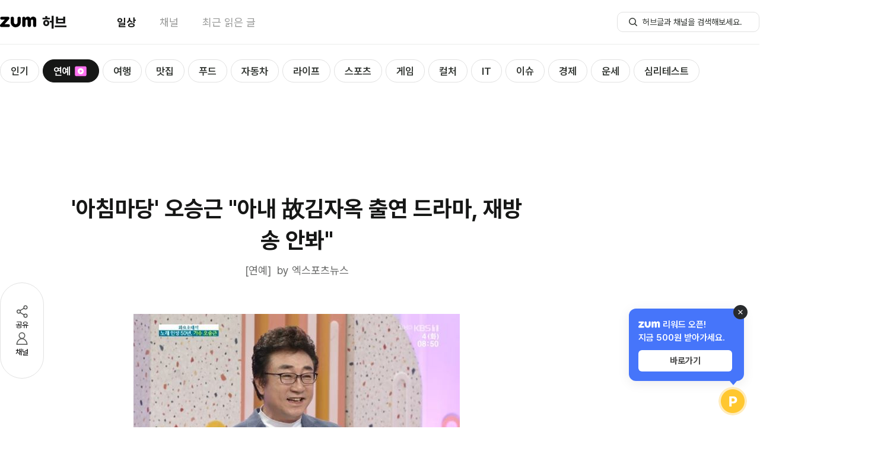

--- FILE ---
content_type: text/html; charset=utf-8
request_url: https://www.google.com/recaptcha/api2/aframe
body_size: 267
content:
<!DOCTYPE HTML><html><head><meta http-equiv="content-type" content="text/html; charset=UTF-8"></head><body><script nonce="5FjA7qt9jTWOrn8wN5XVsA">/** Anti-fraud and anti-abuse applications only. See google.com/recaptcha */ try{var clients={'sodar':'https://pagead2.googlesyndication.com/pagead/sodar?'};window.addEventListener("message",function(a){try{if(a.source===window.parent){var b=JSON.parse(a.data);var c=clients[b['id']];if(c){var d=document.createElement('img');d.src=c+b['params']+'&rc='+(localStorage.getItem("rc::a")?sessionStorage.getItem("rc::b"):"");window.document.body.appendChild(d);sessionStorage.setItem("rc::e",parseInt(sessionStorage.getItem("rc::e")||0)+1);localStorage.setItem("rc::h",'1768711206812');}}}catch(b){}});window.parent.postMessage("_grecaptcha_ready", "*");}catch(b){}</script></body></html>

--- FILE ---
content_type: text/plain;charset=UTF-8
request_url: https://hub.zum.com/api/provision/contents?medias=xportsnews
body_size: 5343
content:
{"contents":[{"idx":121000,"mediaName":"엑스포츠뉴스","title":"홍상수, '혼외자 아들' 탄생 전에도 후에도 베를린行…♥김민희는 또 '제작실장'","subTitle":"홍상수 감독의 신작이 제76회 베를린국제영화제 파노라마 부문에 초청됐다. 혼외자 출산 전후에도 베를린행을 이어온 가운데, 김민희는 이번 작품에서도 제작실장으로 참여했다.","summaryContent":"홍상수 김민희 홍상수 감독이 김민희가 제작실장으로 참여한 34번째 장편 영화 '그녀가 돌아온 날'로 제76회 베를린국제영화제 파노라마 부문에 공식 초청을 받아 주목받고 있다. 14","originUrl":"https://www.xportsnews.com/article/2101159","thumbUrl":"https://static.hubzum.zumst.com/hubzum/2026/01/16/09/53b70620c6f74e12a687997712a17855.jpg","hasMovie":false,"card":false,"associatedLinkExpose":false,"state":"ACTIVE","pcUrl":"https://hub.zum.com/xportsnews/121000","mobileUrl":"https://m.hub.zum.com/xportsnews/121000","createdAt":"2026-01-16 08:00:10","updatedAt":"2026-01-16 09:22:01","mainCategoryKey":"ENTERTAINMENT"},{"idx":120981,"mediaName":"엑스포츠뉴스","title":"손종원 식당은 미어터지는데…'흑백2 우승' 최강록, 예약 대란 없다 '식당 無'","subTitle":"넷플릭스 ‘흑백요리사2’ 우승자 최강록은 현재 운영 중인 식당이 없어 예약 대란이 없는 반면, 손종원 셰프의 레스토랑은 유명인 방문으로 문전성시를 이루고 있다.","summaryContent":"'흑백요리사2' 최강록과 손종원이 의도치 않게 대비되는 행보를 보이고 있다. 13일 넷플릭스 서바이벌 '흑백요리사' 시즌2가 뜨거운 화제 속 막을 내렸다. 이번 시즌2 결승전은 흑","originUrl":"https://www.xportsnews.com/article/2100597","thumbUrl":"https://static.hubzum.zumst.com/hubzum/2026/01/15/09/6183c002e7744269a3b3ebfb36c6e98d.jpg","hasMovie":false,"card":false,"associatedLinkExpose":false,"state":"ACTIVE","pcUrl":"https://hub.zum.com/xportsnews/120981","mobileUrl":"https://m.hub.zum.com/xportsnews/120981","createdAt":"2026-01-15 00:00:00","updatedAt":"2026-01-15 09:14:21","mainCategoryKey":"ENTERTAINMENT"},{"idx":120729,"mediaName":"엑스포츠뉴스","title":"갑질 사태·면치기 폭로 속…대상 유재석 \"누군가의 귀한 아들·딸\" 고개까지 숙였다, 발언 눈길","subTitle":"각종 논란이 이어지는 연예계 분위기 속에서, 유재석의 통산 21번째 대상 수상 소감이 다시 한 번 주목받고 있다.","summaryContent":"MBC '2025 MBC 방송연예대상', 엑스포츠뉴스 고아라 기자, 유재석. 연예계 ‘갑질’ 논란이 재점화된 가운데, 유재석이 ‘대상’ 수상 소감에서 스태프 및 제작진에게 감사를 ","originUrl":"https://www.xportsnews.com/article/2094628","thumbUrl":"https://static.hubzum.zumst.com/hubzum/2025/12/30/09/13cc3a003f7244ee8f72af633689bd84.jpg","hasMovie":false,"card":false,"associatedLinkExpose":false,"state":"ACTIVE","pcUrl":"https://hub.zum.com/xportsnews/120729","mobileUrl":"https://m.hub.zum.com/xportsnews/120729","createdAt":"2025-12-30 09:03:07","updatedAt":"2025-12-30 09:36:44","mainCategoryKey":"ENTERTAINMENT"},{"idx":120726,"mediaName":"엑스포츠뉴스","title":"'출산' 황하나, 400만원 패딩 입고 구속→'전 남친' 박유천 근황 보니 '급노화'","subTitle":"출산 후 해외 도피 끝에 자진 귀국한 황하나가 마약 혐의로 다시 구속됐다. 법정에서 착용한 400만원대 명품 패딩까지 화제가 된 가운데, 전 연인 박유천의 최근 근황에도 관심이 쏠리고 있다.","summaryContent":"황하나, 박유천 과거 연인 사이였던 가수 박유천과 인플루언서 황하나의 근황이 주목받고 있다. 26일 수원지방법원 안양지원 서효진 영장전담 부장판사는 마약류 관리에 관한 법률 위반 ","originUrl":"https://www.xportsnews.com/article/2094594","thumbUrl":"https://static.hubzum.zumst.com/hubzum/2025/12/30/17/42f6d0cfb5104db8adf6a20c6e512690.jpg","hasMovie":false,"card":false,"associatedLinkExpose":false,"state":"ACTIVE","pcUrl":"https://hub.zum.com/xportsnews/120726","mobileUrl":"https://m.hub.zum.com/xportsnews/120726","createdAt":"2025-12-30 07:15:01","updatedAt":"2025-12-30 17:09:53","mainCategoryKey":"ENTERTAINMENT"},{"idx":120587,"mediaName":"엑스포츠뉴스","title":"\"의사 아닌 듯\"→\"알려지면 같이 죽어\"…박나래, 불법 알았나? 공범 가능성 보니","subTitle":"박나래가 ‘주사 이모’ 논란에 이어 전 매니저의 대리처방 폭로까지 이어지며 공범 가능성까지 제기됐다. 무면허 의료 정황과 해명이 쟁점으로 부상하고 있다.","summaryContent":"박나래. 방송인 박나래가 불법 의료 행위를 받았다는 의혹에 휩싸인 가운데, 전 매니저의 추가 폭로로 파장이 커지고 있다. 10일 JTBC '사건반장'에서는 박나래의 이른바 '주사 ","originUrl":"https://www.xportsnews.com/article/2088410","thumbUrl":"https://static.hubzum.zumst.com/hubzum/2025/12/12/09/5adb46e22fc743868be59b306ae86ab7.jpg","hasMovie":false,"card":false,"associatedLinkExpose":false,"state":"ACTIVE","pcUrl":"https://hub.zum.com/xportsnews/120587","mobileUrl":"https://m.hub.zum.com/xportsnews/120587","createdAt":"2025-12-12 00:00:00","updatedAt":"2025-12-12 09:32:48","mainCategoryKey":"ENTERTAINMENT"},{"idx":120384,"mediaName":"엑스포츠뉴스","title":"온주완♥민아, 연애도 결혼도 조용히…예식은 발리서 '스몰웨딩'","subTitle":"온주완과 민아가 열애설 없이 깜짝 결혼을 발표한 데 이어, 이번 주 발리에서 가족만 초대한 비공개 스몰웨딩을 진행한다.","summaryContent":"온주완, 민아 배우 온주완과 걸스데이 출신 가수 겸 배우 민아가 조용히 스몰 웨딩으로 예식을 치른다. 온주완과 민아가 이번 주 발리에서 간소하게 결혼식을 올린다. 이와 관련해 온주","originUrl":"https://www.xportsnews.com/article/2083216","thumbUrl":"https://static.hubzum.zumst.com/hubzum/2025/11/28/08/41bb4859ac934c19bb5e899b49467fd3.jpg","hasMovie":false,"card":false,"associatedLinkExpose":false,"state":"ACTIVE","pcUrl":"https://hub.zum.com/xportsnews/120384","mobileUrl":"https://m.hub.zum.com/xportsnews/120384","createdAt":"2025-11-28 08:29:27","updatedAt":"2025-11-28 08:33:34","mainCategoryKey":"ENTERTAINMENT"},{"idx":120279,"mediaName":"엑스포츠뉴스","title":"백종원, 논란 6개월만 방송 복귀…두 딸 응원 \"사명감\"·\"부담감\", 댓글+여론 어땠나","subTitle":"각종 논란 이후 6개월 만에 방송에 복귀한 백종원이 MBC ‘남극의 셰프’로 시청자 앞에 섰다. 책임감과 부담감을 밝히며 새로운 시작에 나섰다.","summaryContent":"요리연구가 백종원이 각종 논란 끝에 복귀했다. 예능 프로그램 '남극의 셰프가 1년만에 베일을 벗었다. 17일 MBC '남극의 셰프'가 첫 방송됐다. 백종원의 방송 중단 6개월 만이","originUrl":"https://www.xportsnews.com/article/2079584","thumbUrl":"https://static.hubzum.zumst.com/hubzum/2025/11/18/08/6c9766a49463471982481bbb96293905.jpg","hasMovie":false,"card":false,"associatedLinkExpose":false,"state":"ACTIVE","pcUrl":"https://hub.zum.com/xportsnews/120279","mobileUrl":"https://m.hub.zum.com/xportsnews/120279","createdAt":"2025-11-18 07:45:01","updatedAt":"2025-11-18 08:50:56","mainCategoryKey":"ENTERTAINMENT"},{"idx":120231,"mediaName":"엑스포츠뉴스","title":"박중훈, '중딩' 김혜수 소환했다…책받침 여신 등장에 \"신기할 뿐\"","subTitle":"박중훈이 김혜수의 중학교 졸업식 당시 찍은 사진을 공개하며 풋풋했던 시절을 회상했다. 두 사람의 1990년대 모습도 함께 전해져 화제를 모은다.","summaryContent":"배우 박중훈이 어린 시절 김혜수의 모습을 공개했다. 박중훈은 9일 자신의 계정에 “혜수랑 배우로서 첫 작품을 같이 했다. 촬영 도중 혜수의 중학교 졸업식이 있어서 꽃을 들고 축하하","originUrl":"https://www.xportsnews.com/article/2076851","thumbUrl":"https://static.hubzum.zumst.com/hubzum/2025/11/11/08/5a38b0ef2acc4ce98997c007fa26d45d.jpg","hasMovie":false,"card":false,"associatedLinkExpose":false,"state":"ACTIVE","pcUrl":"https://hub.zum.com/xportsnews/120231","mobileUrl":"https://m.hub.zum.com/xportsnews/120231","createdAt":"2025-11-10 23:00:05","updatedAt":"2025-11-11 08:47:19","mainCategoryKey":"ENTERTAINMENT"},{"idx":120127,"mediaName":"엑스포츠뉴스","title":"안성기, 혈액암 재발 투병 중…\"힘 없이 빙긋 웃어\" 박중훈 밝힌 근황","subTitle":"박중훈이 방송에서 안성기의 현재 상태를 전했다. 안성기는 혈액암 완치 판정 후 재발해 치료 중이며, 박중훈은 “힘 없이 웃으셔 마음이 아팠다”고 말했다.","summaryContent":"혈액암 투병 중인 배우 안성기의 근황이 밝혀졌다. 3일 방송된 채널A '절친 토큐멘터리-4인용식탁'(이하 '4인용 식탁')에는 배우 박중훈이 출연했다. 이날 박중훈은 자신에게 각별","originUrl":"https://www.xportsnews.com/article/2073948","thumbUrl":"https://static.hubzum.zumst.com/hubzum/2025/11/04/09/28188006ea77404292bc0db658b25e18.jpg","hasMovie":false,"card":false,"associatedLinkExpose":false,"state":"ACTIVE","pcUrl":"https://hub.zum.com/xportsnews/120127","mobileUrl":"https://m.hub.zum.com/xportsnews/120127","createdAt":"2025-11-04 04:30:02","updatedAt":"2025-11-04 09:25:36","mainCategoryKey":"ENTERTAINMENT"},{"idx":120003,"mediaName":"엑스포츠뉴스","title":"황정민, 11년 만에 또 당했다…홍초 먹고 '부르르' 레전드 또 탄생","subTitle":"배우 황정민이 11년 만에 또 홍초를 마시며 ‘레전드 짤’을 갱신했다. 청룡영화상 핸드프린팅 현장 분위기는 웃음바다였다.","summaryContent":"배우 황정민이 또 한 번 ‘레전드 짤’을 탄생시켰다. 29일 오전 서울 영등포구 CGV여의도에서 제46회 청룡영화상 핸드프린팅 행사가 열렸다. 올해 청룡영화상 핸드프린팅 행사에는 ","originUrl":"https://www.xportsnews.com/article/2071623","thumbUrl":"https://static.hubzum.zumst.com/hubzum/2025/10/30/08/196ab4534ffc4a2594aff089a350bfe5.jpg","hasMovie":false,"card":false,"associatedLinkExpose":false,"state":"ACTIVE","pcUrl":"https://hub.zum.com/xportsnews/120003","mobileUrl":"https://m.hub.zum.com/xportsnews/120003","createdAt":"2025-10-30 08:37:07","updatedAt":"2025-10-30 08:42:32","mainCategoryKey":"ENTERTAINMENT"},{"idx":119981,"mediaName":"엑스포츠뉴스","title":"강하늘, 친척동생 결혼식서 축사+하객들과 사진까지…\"인성 좋아 보여\"","subTitle":"배우 강하늘이 친척동생의 결혼식에서 직접 축사를 맡고 하객들과 사진을 찍으며 훈훈한 인성을 보여줬다. 밝은 미소로 예식을 빛낸 강하늘의 모습에 “진짜 인성 좋다”는 반응이 이어지고 있다.","summaryContent":"친척동생의 결혼식을 찾은 배우 강하늘의 근황이 화제다. 최근 한 스냅사진 업체 공식 채널에는 \"이런 친척오빠가 있으면 세상 참 든든하고 따뜻하겠구나 싶었던 날. 예식 내내 환하게 ","originUrl":"https://www.xportsnews.com/article/2071326","thumbUrl":"https://static.hubzum.zumst.com/hubzum/2025/10/29/10/301383d1c9584799a986653fede401e4.jpg","hasMovie":false,"card":false,"associatedLinkExpose":false,"state":"ACTIVE","pcUrl":"https://hub.zum.com/xportsnews/119981","mobileUrl":"https://m.hub.zum.com/xportsnews/119981","createdAt":"2025-10-29 08:33:25","updatedAt":"2025-10-29 10:21:05","mainCategoryKey":"ENTERTAINMENT"},{"idx":119952,"mediaName":"엑스포츠뉴스","title":"구준엽, 야윈 근황…故서희원 母 어깨 주무르는 사위","subTitle":"서희원 별세 후 근황이 전해진 구준엽. 장모의 어깨를 다정히 주무르며 가족과 식사하는 모습이 공개돼 안타까움과 따뜻함을 동시에 자아냈다.","summaryContent":"구준엽의 야윈 근황이 공개됐다. 대만 매체 CTWANT는 최근 고 서희원 가족의 모임 현장을 공개했다. 서희제가 '제50회 금종상' 시상식에서 버라이어티 프로그램 진행자상을 수상한","originUrl":"https://www.xportsnews.com/article/2070852","thumbUrl":"https://static.hubzum.zumst.com/hubzum/2025/10/28/09/fc18aec4ee41409facd96ff3c5ea4562.jpg","hasMovie":false,"card":false,"associatedLinkExpose":false,"state":"ACTIVE","pcUrl":"https://hub.zum.com/xportsnews/119952","mobileUrl":"https://m.hub.zum.com/xportsnews/119952","createdAt":"2025-10-28 09:26:42","updatedAt":"2025-10-28 09:31:25","mainCategoryKey":"ENTERTAINMENT"},{"idx":119949,"mediaName":"엑스포츠뉴스","title":"“가세연 대국민 사기범죄” 김수현, 본격 반격 시작…싸늘했던 여론 되돌릴까","subTitle":"배우 김수현이 고(故) 김새론 유족과 ‘가세연’의 허위 주장에 정면 대응했다. “조작된 증거, 왜곡된 진실”이라며 법적 반박에 나선 그는 싸늘해진 여론을 되돌릴 수 있을까.","summaryContent":"배우 김수현 측 법률대리인 고상록 변호사가 故 김새론 유족과 유튜브 채널 ‘가로세로연구소’ 김세의 대표의 주장을 조목조목 반박하며 본격적인 반격에 나섰다. 고상록 변호사는 지난 2","originUrl":"https://www.xportsnews.com/article/2070355","thumbUrl":"https://static.hubzum.zumst.com/hubzum/2025/10/28/08/dd70690ae72b455a9b51af2e45e712aa.jpg","hasMovie":false,"card":false,"associatedLinkExpose":false,"state":"ACTIVE","pcUrl":"https://hub.zum.com/xportsnews/119949","mobileUrl":"https://m.hub.zum.com/xportsnews/119949","createdAt":"2025-10-28 08:19:28","updatedAt":"2025-10-28 08:22:43","mainCategoryKey":"ENTERTAINMENT"},{"idx":119915,"mediaName":"엑스포츠뉴스","title":"야노시호 \"♥추성훈 짐 없다\" 같이 산다는 증거 뭐길래…50억 도쿄 집 재공개","subTitle":"모델 야노시호가 남편 추성훈이 공개했던 50억 원 도쿄 저택을 다시 소개했습니다.","summaryContent":"야노시호가 추성훈이 공개해 화제가 됐던 50억 도쿄집 룸투어를 다시 촬영했다. 24일 모델 야노시호는 자신의 유튜브 채널에 '추성훈 주인이 초대하는 진짜 집공개 (알아도 모른 척 ","originUrl":"https://www.xportsnews.com/article/2070177","thumbUrl":"https://static.hubzum.zumst.com/hubzum/2025/10/27/10/92de4a0c470e469097daf10258f1d08e.jpg","hasMovie":false,"card":false,"associatedLinkExpose":false,"state":"ACTIVE","pcUrl":"https://hub.zum.com/xportsnews/119915","mobileUrl":"https://m.hub.zum.com/xportsnews/119915","createdAt":"2025-10-27 09:53:20","updatedAt":"2025-10-27 10:17:47","mainCategoryKey":"ENTERTAINMENT"},{"idx":119914,"mediaName":"엑스포츠뉴스","title":"섹시푸들 업은 '출장 십오야', 조회수 제대로 터졌다…다음주 언제 오죠?","subTitle":"‘섹시푸들’로 터졌다! 출장 십오야 JYP편, 하루 만에 663만뷰 돌파","summaryContent":"채널 십오야의 인기 콘텐츠 '출장 십오야'가 JYP엔터테인먼트 소속 아티스트들을 만난 가운데, 한 차례의 방송으로 엄청난 화제성을 자랑해 시선을 모은다. 지난 22일 방송된 tvN","originUrl":"https://www.xportsnews.com/article/2069422","thumbUrl":"https://static.hubzum.zumst.com/hubzum/2025/10/27/09/3e3b6a4111c447b590ff661f9b58078a.jpg","hasMovie":false,"card":false,"associatedLinkExpose":false,"state":"ACTIVE","pcUrl":"https://hub.zum.com/xportsnews/119914","mobileUrl":"https://m.hub.zum.com/xportsnews/119914","createdAt":"2025-10-27 09:46:57","updatedAt":"2025-10-27 09:49:42","mainCategoryKey":"ENTERTAINMENT"}]}

--- FILE ---
content_type: text/plain;charset=UTF-8
request_url: https://hub.zum.com/api/categories/contents?categoryIdx=8&start=0&length=4&baseAt=2026-01-18T04:00:00.000
body_size: 2698
content:
{"hubContentList":[{"idx":120984,"title":"“잠깐 놔두면 괜찮겠지?”... 잘못 사용했다가 210만 원 과태료에 형사처벌까지 받는 '이것'","hasMovie":false,"summaryContent":" 장애인 주차 표지 위조, 과태료를 넘어 형사처벌\n    반복되는 위조 사례에 처벌 강화 논란 \n    편의 아닌 명백한 범죄행위 \n\n\n    \n        \n            \n                장애인 주차 표지 위조 / 사진=게티이미지뱅크\n            \n        \n    \n\n편의를 위해 무심코 한 행동이 상상 이상의 처벌로 이어졌다. 장애인 주차구역에 주차하기 위해 직접 그린 장애인 주차 표지를 사용한 운전자가 적발되며, 과태료 210만 원이 부과된 사례가 알려져 논란이 되고 있다. 단순한 편법으로 여겼던 행동이 중대한 범죄로 판단된 것이다.\n\n온라인 커뮤니티에는 지난달 말, 한 차량이 조악하게 만든 장애인 주차 표지를 부착한 채 주차된 모습이 공개됐다. 앞유리에 부착된 표지는 종이에 펜으로 그린 수준으로, 정식 표지와는 확연히 구분될 정도였다. 이를 발견한 신고자 A씨가 사진을 촬영하자 차주는 “장애인 차량이 맞다”고 주장했지만, 결국 신고가 접수됐","thumbUrl":"http://static.hubzum.zumst.com/hubzum/2026/01/15/10/8c9e495c70784fbfbbd94d997a6f9613_1280x960c.jpg","mediaName":"오토놀로지","media":{"idx":726,"name":"오토놀로지","url":"https://autonology.co.kr/"},"url":"/autonology/120984"},{"idx":120962,"title":"\"제네시스 뺨치는데 연비는 2배?\"...잔고장까지 없는 신차에 '이럴 수가'","hasMovie":false,"summaryContent":" “리터당 17km 찍는 괴물”… G70의 2배 연비 ‘하이브리드 원조’ 위엄\n    13년간 다듬은 ‘변태적 내구성’… “고장보다 지겨워서 바꾸는 차” \n    약점 ‘구형 실내’까지 싹 개선… 2026년형에 쏠리는 기대감 \n\n\n    \n        \n            \n                2026년형 IS / 출처 : 렉서스\n            \n        \n    \n\n한국에서는 제네시스 G70이 국산차의 이점을 업고 많이 보이지만, 전 세계 시장, 특히 자동차의 본고장인 북미로 눈을 돌리면 승패는 이미 결정 났다.\n\n현대차가 야심 차게 내놓은 G70이 판매 부진으로 단종 수순을 밟고 있는 반면, 렉서스의 컴팩트 세단 IS는 13년째 풀체인지 없이도 글로벌 시장에서 굳건한 판매량을 유지하며 ‘좀비’ 같은 생명력을 과시하고 있다.\n\n렉서스가 상품성을 대폭 강화한 ‘2026년형 IS’를 일본 시장에 먼저 출시하며, G70이 떠나는 빈자리를 완벽하게 대체할","thumbUrl":"http://static.hubzum.zumst.com/hubzum/2026/01/14/09/357aae8b74ce4c5394f06e844734892a.jpg","mediaName":"더위드카","media":{"idx":600,"name":"더위드카","url":"https://car.withnews.kr"},"url":"/withcarnews/120962"},{"idx":120947,"title":"\"이런 의미가 숨겨져 있었다고?\"... 베테랑 운전자들도 잘 모르는 '번호판'에 진실","hasMovie":false,"summaryContent":" 번호판에 숨겨진 비밀 \n    승용차 vs 승합차, 번호판으로 구분하는 법 \n    숫자 하나 차이로 생기는 규정 변화 \n\n\n    \n        \n            \n                기사 내용의 이해를 돕기 위한 AI 이미지\n            \n        \n    \n\n도로 위에서 매일 마주치는 자동차 번호판. 하얀색, 노란색 정도는 구분하지만 세 자리 숫자가 의미하는 바를 아는 운전자는 많지 않다. 같은 외형의 차량이라도 번호판 숫자 하나 차이로 세금·면허·검사 주기가 완전히 달라지며, 심지어 고속도로 차로 이용까지 제한받는다는 사실이 알려지면서 운전자들 사이에서 관심이 높아지고 있다.\n번호판 숫자와 한글 표기의 비밀\n\n\n    \n        \n            \n                자동차 번호판 분류 / 사진=오토놀로지\n            \n        \n    \n\n번호판 앞 세 자리 숫자는 차종을 나타낸다. 100~699번대는","thumbUrl":"http://static.hubzum.zumst.com/hubzum/2026/01/13/13/d808f0143aab414083842748fe09e9bf.jpg","mediaName":"오토놀로지","media":{"idx":726,"name":"오토놀로지","url":"https://autonology.co.kr/"},"url":"/autonology/120947"},{"idx":120925,"title":"드디어 이륙! 플라잉 모빌리티","hasMovie":false,"summaryContent":" 모빌리티의 진화는 도로가 아니라 하늘에서 이루어진다.\n\n\n    \n        \n            \n                © Alef Aeronautics\n            \n        \n    \n\n“모험을 마다하지 마세요. 그러지 않으면 삶이 지루해져요.”\n\n유명 소설 [치티치티 뱅뱅 하늘을 나는 자동차] 속 문장이다. 첩보 소설 [007] 시리즈를 창시한 작가로 이름을 떨친 영국 작가 이언 플레밍은 아들을 위해 유일한 동화를 썼다. 그 동화가 바로 [치티치티 뱅뱅 하늘을 나는 자동차]다. 괴짜 발명가 포트 중령이 낡은 자동차를 고쳐 하늘을 날게 만든 뒤 가족과 함께 모험을 떠나는 내용으로, 작가 사후에 인기를 끌면서 1960년대 영화로도 제작됐다.\n\n동화나 영화의 소재였던 ‘하늘을 나는 자동차’가 현실이 되고 있다. 최근 정보기술(IT) 기업들이 잇따라 하늘을 나는 자동차와 모터사이클 등을 만들면서 사람들이 길 대신 하늘로 날아다니는 ‘에어 모터’ 시","thumbUrl":"http://static.hubzum.zumst.com/hubzum/2026/01/12/14/09d5afd7d68e49489526497932f39f7a_1280x960c.jpg","mediaName":"덴 매거진","media":{"idx":605,"name":"덴 매거진","url":"http://www.theden.co.kr/"},"url":"/denmagazine/120925"}]}

--- FILE ---
content_type: application/javascript;charset=utf-8
request_url: https://adxv.zum.com/view/target?slot=PC_hub_display_viewpagebody01_240930
body_size: 970
content:
(function(){
  var googleAdID = "div-gpt-ad-1727669794689-0"; // 구글 영역 ID
  var googleAdTag = "/23075372025/PC_hub/PC_hub_display_viewpagebody01_240930" // 구글 지면 태그
  var serviceDomain = "hub.zum.com" // 서브도메인 주소
  var adDivWidth = 300; // 영역 너비 사이즈 숫자로 입력
  var adDivHeight = 250; // 영역 높이 사이즈 숫자로 입력
  var adSlotSize = [[336, 280], [300, 250]]; // 슬롯 사이즈 지정
  var adDivId = "comment_top_01"; // 광고가 들어갈 영역 ID
  var adPageName = "PC_hub_display_viewpagebody01_240930";

  var adDiv = document.getElementById(adDivId);

  window.googletag = window.googletag || {cmd: []};

  adDiv.innerHTML+= '<div id="'+googleAdID+'" style="min-width: '+adDivWidth+'px; min-height: '+adDivHeight+'px; text-align: center;"><\/div>';

  if(document.getElementById("googleScript") == null){
    googleScript = document.createElement('script');
    googleScript.setAttribute('async', 'async');
    googleScript.setAttribute('src', 'https://securepubads.g.doubleclick.net/tag/js/gpt.js');
    googleScript.setAttribute("id","googleScript");
  }

  googletag.cmd.push(function() {
    if(window[adDivId+"_"+adDivWidth+"_"+adDivHeight] == undefined){
      window[adDivId+"_"+adDivWidth+"_"+adDivHeight] =
          googletag.defineSlot(googleAdTag, adSlotSize, googleAdID).addService(googletag.pubads());
      googletag.pubads().enableSingleRequest();
      googletag.pubads().set('page_url','zum.com')
      googletag.enableServices();
    }else{
      googletag.pubads().refresh([window[adDivId+"_"+adDivWidth+"_"+adDivHeight] ]);
    }
  });

  googletag.cmd.push(function() {
    googletag.cmd.push(function() {
      googletag.display(googleAdID);
      if(googletag.pubads().isInitialLoadDisabled())
        googletag.pubads().refresh([window[adDivId+"_"+adDivWidth+"_"+adDivHeight] ]);
    });
  });
  
  if(googleScript != undefined)
  document.getElementsByTagName("head")[0].appendChild(googleScript);
  
  window[adPageName+"_reload_callback"] = function(){
    googletag.pubads().refresh([window[adDivId+"_"+adDivWidth+"_"+adDivHeight] ]);
  }
}
)();

--- FILE ---
content_type: application/javascript; charset=utf-8
request_url: https://fundingchoicesmessages.google.com/f/AGSKWxW7ETK582albzAfsPLGDyliGefYBAN_hKIrbKtjguAQxCsVmMDESfcDHD6r1RabFrDf3T2EOPWOCBNzg2Jdm2nzqGwYy2rRzLbblJMuXiN1oVr-b4xCR2GHBxgu0gu_CPIwTZt-7yp0jfHDkegx1dMvgqjSnDC9kdewfWWYdcc8fWRYpHYfHXK2FYV7/_-ad-bottom-/ero_hosted_-banner-ad-/xpcadshow./adSearch?
body_size: -1290
content:
window['89eeb7f6-67db-434a-9d15-b0c3cdd11f1c'] = true;

--- FILE ---
content_type: text/plain;charset=UTF-8
request_url: https://hub.zum.com/api/recommend/contents/real-time
body_size: 1730
content:
{"contents":[{"idx":121001,"title":"강원도 동해 가볼 만한 곳 인생샷 명소 4선…왜 이제 알았을까","author":"인포매틱스뷰","pcUrl":"https://hub.zum.com/informaticsview/121001","mobileUrl":"https://m.hub.zum.com/informaticsview/121001","thumbUrl":"http://static.hubzum.zumst.com/hubzum/2026/01/16/12/d935f1da40144ba2812c182ece10dd99_1280x960c.jpg","hasMovie":false},{"idx":121004,"title":"105년 전통의 식지 않는 인기…대전 선화동 '희락반점'","author":"1코노미뉴스","pcUrl":"https://hub.zum.com/1conomynews/121004","mobileUrl":"https://m.hub.zum.com/1conomynews/121004","thumbUrl":"http://static.hubzum.zumst.com/hubzum/2026/01/16/12/5fc8ae1e4b2047cda7cb3edce384e07f_1280x960c.jpg","hasMovie":false},{"idx":121009,"title":"“고구마를 먹어도 시원하지 않다면…” 겨울철 변비 예방에 섬유질보다 중요한 요소 정리","author":"비원뉴스","pcUrl":"https://hub.zum.com/be1news/121009","mobileUrl":"https://m.hub.zum.com/be1news/121009","thumbUrl":"http://static.hubzum.zumst.com/hubzum/2026/01/16/13/43a5ee4408ea4921990f4c126e7ddd7e.webp","hasMovie":false},{"idx":120999,"title":"‘53세’ 고소영, 노안 고백 “돋보기가 나의 문신템... 받아들이기로 했다”","author":"인사이트","pcUrl":"https://hub.zum.com/insight/120999","mobileUrl":"https://m.hub.zum.com/insight/120999","thumbUrl":"http://static.hubzum.zumst.com/hubzum/2026/01/16/08/dc2c93225d6042de9f4898965e825872_1280x960c.jpg","hasMovie":false},{"idx":121000,"title":"홍상수, '혼외자 아들' 탄생 전에도 후에도 베를린行…♥김민희는 또 '제작실장'","author":"엑스포츠뉴스","pcUrl":"https://hub.zum.com/xportsnews/121000","mobileUrl":"https://m.hub.zum.com/xportsnews/121000","thumbUrl":"http://static.hubzum.zumst.com/hubzum/2026/01/16/09/53b70620c6f74e12a687997712a17855.jpg","hasMovie":false},{"idx":120983,"title":"시간이 응축된 대지, 튀르키예 아나톨리아- 카파도키아 & 카이세리","author":"피치바이피치","pcUrl":"https://hub.zum.com/pitchbypitch/120983","mobileUrl":"https://m.hub.zum.com/pitchbypitch/120983","thumbUrl":"http://static.hubzum.zumst.com/hubzum/2026/01/15/10/93eeb103ff3a4771b4792f39f48c9105_1280x960c.jpg","hasMovie":false},{"idx":120985,"title":"\"두쫀쿠 1개가 빅맥보다 높다고?\"…작지만 무서운 간식 칼로리의 진실","author":"다이어리포인트","pcUrl":"https://hub.zum.com/diarypoint/120985","mobileUrl":"https://m.hub.zum.com/diarypoint/120985","thumbUrl":"http://static.hubzum.zumst.com/hubzum/2026/01/15/10/e1b837124c7d4f3bac6a70aa68b59e78_1280x960c.png","hasMovie":false},{"idx":120984,"title":"“잠깐 놔두면 괜찮겠지?”... 잘못 사용했다가 210만 원 과태료에 형사처벌까지 받는 '이것'","author":"오토놀로지","pcUrl":"https://hub.zum.com/autonology/120984","mobileUrl":"https://m.hub.zum.com/autonology/120984","thumbUrl":"http://static.hubzum.zumst.com/hubzum/2026/01/15/10/8c9e495c70784fbfbbd94d997a6f9613_1280x960c.jpg","hasMovie":false},{"idx":120987,"title":"\"식단 관리 안 해요\" 뼛속까지 예쁘다는 여배우가 4년째 유지 중인 운동법","author":"헬스코어데일리","pcUrl":"https://hub.zum.com/healthcoredaily/120987","mobileUrl":"https://m.hub.zum.com/healthcoredaily/120987","thumbUrl":"http://static.hubzum.zumst.com/hubzum/2026/01/15/10/0ecbbae27b114b9a9ef0e23666aa4fac_1280x960c.jpg","hasMovie":true},{"idx":120986,"title":"\"소금을 변기에 넣어보세요\"...실생활에 도움 되는 소금의 희한한 활용법 6","author":"픽데일리","pcUrl":"https://hub.zum.com/pickdailynews/120986","mobileUrl":"https://m.hub.zum.com/pickdailynews/120986","thumbUrl":"http://static.hubzum.zumst.com/hubzum/2026/01/15/10/2ab7181a6b6d4f45a1b170c6e291e0c1_1280x960c.jpg","hasMovie":false},{"idx":120988,"title":"2026 일본 F1 그랑프리 스즈카 경기장 티켓 예약 직관 팁 총정리","author":"KKday","pcUrl":"https://hub.zum.com/kkday/120988","mobileUrl":"https://m.hub.zum.com/kkday/120988","thumbUrl":"http://static.hubzum.zumst.com/hubzum/2026/01/15/15/5cfd4d1475ca4a3b8cefd04b30a7e668_1280x960c.jpg","hasMovie":false},{"idx":120982,"title":"“100g당 6kcal 실화냐”... 윤은혜가 직접 해먹는다는 ‘저칼로리 건강밥’ 레시피, 난리났다","author":"인사이트","pcUrl":"https://hub.zum.com/insight/120982","mobileUrl":"https://m.hub.zum.com/insight/120982","thumbUrl":"http://static.hubzum.zumst.com/hubzum/2026/01/15/09/d74f103c4c154767ba2daed5dc8a9bfc_1280x960c.jpg","hasMovie":false}]}

--- FILE ---
content_type: text/plain;charset=UTF-8
request_url: https://hub.zum.com/api/shopping-box
body_size: 4635
content:
{"shoppingMallList":[{"url":"https://newtip.net/click.php?m=gmarket&a=A100694503&l=0000","stat":"MH20250911144652_2","adrUrl":"https://adr.zum.com/click?method=SHOPPING_BOX&key=MH20250911144652_2&hc=1778922478","mallName":"G마켓","bold":false,"sequence":2,"updateDateTime":1757569612000},{"url":"https://link.coupang.com/a/ck6Lkh","stat":"MH20250911144652_1","adrUrl":"https://adr.zum.com/click?method=SHOPPING_BOX&key=MH20250911144652_1&hc=1296158839","mallName":"쿠팡","bold":false,"sequence":1,"updateDateTime":1757569612000},{"url":"http://www.11st.co.kr/connect/Gateway.tmall?method=Xsite&tid=1000961644","stat":"MH20250911144652_4","adrUrl":"https://adr.zum.com/click?method=SHOPPING_BOX&key=MH20250911144652_4&hc=2029713858","mallName":"11번가","bold":false,"sequence":4,"updateDateTime":1757569612000},{"url":"http://api.linkmine.co.kr/ck.html?app_code=VCjXkPa3iq&sid=39394","stat":"MH20250911144652_6","adrUrl":"https://adr.zum.com/click?method=SHOPPING_BOX&key=MH20250911144652_6&hc=344617872","mallName":"알리","bold":false,"sequence":6,"updateDateTime":1757569612000},{"url":"https://api.linkmine.io/ck.html?ptn_code=Vlu3tJJMxf&sid=22","stat":"MH20250911144652_5","adrUrl":"https://adr.zum.com/click?method=SHOPPING_BOX&key=MH20250911144652_5&hc=908460280","mallName":"테무","bold":false,"sequence":5,"updateDateTime":1757569612000},{"url":"http://app.ac/kbCL9Ol13","stat":"MH20250911144652_3","adrUrl":"https://adr.zum.com/click?method=SHOPPING_BOX&key=MH20250911144652_3&hc=1970673750","mallName":"애플","bold":false,"sequence":3,"updateDateTime":1757569612000}],"shoppingItemList":[{"url":"https://link.coupang.com/a/dnoMid","stat":"SHTH16201_20260108113156","adrUrl":"https://adr.zum.com/click?method=SHOPPING_BOX&key=SHTH16201_20260108113156&hc=1329257535","image":"//shop.zumst.com/upload/shoppingbox/80x109/2026/01/08/SBTH113039.png","text":"에어프라이어\\n오븐형12L","brandName":"쿠팡","priceInfo":"54,900","mallId":"MALL2524","mallName":"쿠팡쇼박"},{"url":"https://link.coupang.com/a/dnn5vM","stat":"SHTH16205_20260108111136","adrUrl":"https://adr.zum.com/click?method=SHOPPING_BOX&key=SHTH16205_20260108111136&hc=1329205060","image":"//shop.zumst.com/upload/shoppingbox/80x109/2026/01/08/SBTH111136.png","text":"독일소형세탁기\\n살균빨래휴대용","brandName":"쿠팡","priceInfo":"","mallId":"MALL2524","mallName":"쿠팡쇼박"},{"url":"https://link.coupang.com/a/dq2aol","stat":"SHTH16211_20260113120320","adrUrl":"https://adr.zum.com/click?method=SHOPPING_BOX&key=SHTH16211_20260113120320&hc=1330230261","image":"//shop.zumst.com/upload/shoppingbox/80x109/2026/01/13/SBTH120320.png","text":"밀레구스다운\\n남자패딩점퍼","brandName":"쿠팡","priceInfo":"","mallId":"MALL2524","mallName":"쿠팡쇼박"},{"url":"https://link.coupang.com/a/dkcJnv","stat":"SHTH16167_20260102145859","adrUrl":"https://adr.zum.com/click?method=SHOPPING_BOX&key=SHTH16167_20260102145859&hc=1326126770","image":"//shop.zumst.com/upload/shoppingbox/80x109/2026/01/02/SBTH145859.png","text":"명함지갑케이스\\n부드러운가죽~!","brandName":"쿠팡","priceInfo":"35% 9,000원","mallId":"MALL2524","mallName":"쿠팡쇼박"},{"url":"https://link.coupang.com/a/dkbFPt","stat":"SHTH16175_20260102135547","adrUrl":"https://adr.zum.com/click?method=SHOPPING_BOX&key=SHTH16175_20260102135547&hc=1326092203","image":"//shop.zumst.com/upload/shoppingbox/80x109/2026/01/02/SBTH135547.png","text":"신선한1A우유\\n2.3L 1개","brandName":"쿠팡","priceInfo":"4,780원","mallId":"MALL2524","mallName":"쿠팡쇼박"},{"url":"https://link.coupang.com/a/dnpjQ3","stat":"SHTH16198_20260108114752","adrUrl":"https://adr.zum.com/click?method=SHOPPING_BOX&key=SHTH16198_20260108114752&hc=1329314402","image":"//shop.zumst.com/upload/shoppingbox/80x109/2026/01/08/SBTH114752.png","text":"필립스계란찜기\\n완숙반숙취향껏","brandName":"쿠팡","priceInfo":"","mallId":"MALL2524","mallName":"쿠팡쇼박"},{"url":"https://link.coupang.com/a/dj8d4l","stat":"SHTH16178_20260102102512","adrUrl":"https://adr.zum.com/click?method=SHOPPING_BOX&key=SHTH16178_20260102102512&hc=1323945414","image":"//shop.zumst.com/upload/shoppingbox/80x109/2026/01/02/SBTH102512.png","text":"빅사이즈~!!\\n노트북가방할인","brandName":"쿠팡","priceInfo":"59% 24,700원","mallId":"MALL2524","mallName":"쿠팡쇼박"},{"url":"https://link.coupang.com/a/dl71Qo","stat":"SHTH16189_20260106181216","adrUrl":"https://adr.zum.com/click?method=SHOPPING_BOX&key=SHTH16189_20260106181216&hc=1325714556","image":"//shop.zumst.com/upload/shoppingbox/80x109/2026/01/06/SBTH181216.png","text":"아디다스삼바\\n여자남자운동화","brandName":"","priceInfo":"","mallId":"MALL2524","mallName":"쿠팡쇼박"},{"url":"https://link.coupang.com/a/dkbTO0","stat":"SHTH16172_20260102140916","adrUrl":"https://adr.zum.com/click?method=SHOPPING_BOX&key=SHTH16172_20260102140916&hc=1326105558","image":"//shop.zumst.com/upload/shoppingbox/80x109/2026/01/02/SBTH140916.png","text":"고급롤화장지\\n30개입 2개~!","brandName":"쿠팡","priceInfo":"46%22,250원","mallId":"MALL2524","mallName":"쿠팡쇼박"},{"url":"https://link.coupang.com/a/dkcUU1","stat":"SHTH16166_20260102150820","adrUrl":"https://adr.zum.com/click?method=SHOPPING_BOX&key=SHTH16166_20260102150820&hc=1326136497","image":"//shop.zumst.com/upload/shoppingbox/80x109/2026/01/02/SBTH150820.png","text":"농심 신라면\\n5개 4,150원","brandName":"쿠팡","priceInfo":"","mallId":"MALL2524","mallName":"쿠팡쇼박"},{"url":"https://link.coupang.com/a/dl9Fv0","stat":"SHTH16186_20260106184502","adrUrl":"https://adr.zum.com/click?method=SHOPPING_BOX&key=SHTH16186_20260106184502&hc=1325795403","image":"//shop.zumst.com/upload/shoppingbox/80x109/2026/01/06/SBTH184502.png","text":"한달20만명구매\\n새콤달콤딸기!","brandName":"쿠팡","priceInfo":"","mallId":"MALL2524","mallName":"쿠팡쇼박"},{"url":"https://link.coupang.com/a/dl3d9b","stat":"SHTH16191_20260106162448","adrUrl":"https://adr.zum.com/click?method=SHOPPING_BOX&key=SHTH16191_20260106162448&hc=1325643646","image":"//shop.zumst.com/upload/shoppingbox/80x109/2026/01/06/SBTH162448.png","text":"포트메리온그릇\\n혼합3종세트~!","brandName":"쿠팡","priceInfo":"","mallId":"MALL2524","mallName":"쿠팡쇼박"},{"url":"https://link.coupang.com/a/dn9jSd","stat":"SHTH16215_20260109115216","adrUrl":"https://adr.zum.com/click?method=SHOPPING_BOX&key=SHTH16215_20260109115216&hc=1327676008","image":"//shop.zumst.com/upload/shoppingbox/80x109/2026/01/09/SBTH115216.png","text":"선명한마블링!\\n부채살스테이크","brandName":"쿠팡","priceInfo":"","mallId":"MALL2524","mallName":"쿠팡쇼박"},{"url":"https://link.coupang.com/a/dkcZQA","stat":"SHTH16165_20260102151203","adrUrl":"https://adr.zum.com/click?method=SHOPPING_BOX&key=SHTH16165_20260102151203&hc=1326141194","image":"//shop.zumst.com/upload/shoppingbox/80x109/2026/01/02/SBTH151203.png","text":"노스페이스정품\\n남녀공용백팩","brandName":"쿠팡","priceInfo":"25%149,750원","mallId":"MALL2524","mallName":"쿠팡쇼박"},{"url":"https://link.coupang.com/a/dj70uJ","stat":"SHTH16182_20260102100932","adrUrl":"https://adr.zum.com/click?method=SHOPPING_BOX&key=SHTH16182_20260102100932&hc=1323867632","image":"//shop.zumst.com/upload/shoppingbox/80x109/2026/01/02/SBTH100932.png","text":"베어파우4종택1\\n따뜻함+스타일","brandName":"쿠팡","priceInfo":"54% 27,000원","mallId":"MALL2524","mallName":"쿠팡쇼박"},{"url":"https://link.coupang.com/a/dj7K6m","stat":"SHTH16185_20260102095238","adrUrl":"https://adr.zum.com/click?method=SHOPPING_BOX&key=SHTH16185_20260102095238&hc=1323891661","image":"//shop.zumst.com/upload/shoppingbox/80x109/2026/01/02/SBTH095238.png","text":"삼중쿠션양말\\n무려7켤레세트!","brandName":"쿠팡","priceInfo":"66% 9,850원","mallId":"MALL2524","mallName":"쿠팡쇼박"},{"url":"https://link.coupang.com/a/dkcAk6","stat":"SHTH16168_20260102145006","adrUrl":"https://adr.zum.com/click?method=SHOPPING_BOX&key=SHTH16168_20260102145006&hc=1326117964","image":"//shop.zumst.com/upload/shoppingbox/80x109/2026/01/02/SBTH145006.png","text":"갤럭시아이폰\\n맥세이프케이스","brandName":"쿠팡","priceInfo":"15% 10,910원","mallId":"MALL2524","mallName":"쿠팡쇼박"},{"url":"https://link.coupang.com/a/dnpIqh","stat":"SHTH16196_20260108115910","adrUrl":"https://adr.zum.com/click?method=SHOPPING_BOX&key=SHTH16196_20260108115910&hc=1329283734","image":"//shop.zumst.com/upload/shoppingbox/80x109/2026/01/08/SBTH115910.png","text":"애플아이폰17\\n5색컬러3%할인","brandName":"쿠팡","priceInfo":"","mallId":"MALL2524","mallName":"쿠팡쇼박"},{"url":"https://link.coupang.com/a/cWhgYa","stat":"SHTH13654_20251014175016","adrUrl":"https://adr.zum.com/click?method=SHOPPING_BOX&key=SHTH13654_20251014175016&hc=1279203351","image":"//shop.zumst.com/upload/shoppingbox/80x109/2025/10/14/SBTH175016.png","text":"BEST 블라우스\\n1만원대 SALE","brandName":"","priceInfo":"","mallId":"MALL2352","mallName":"쿠팡"},{"url":"https://link.coupang.com/a/dkbN5Q","stat":"SHTH16173_20260102140352","adrUrl":"https://adr.zum.com/click?method=SHOPPING_BOX&key=SHTH16173_20260102140352&hc=1326099019","image":"//shop.zumst.com/upload/shoppingbox/80x109/2026/01/02/SBTH140352.png","text":"신선하고맛있는\\n바나나2천원대!","brandName":"쿠팡","priceInfo":"2,510원","mallId":"MALL2524","mallName":"쿠팡쇼박"},{"url":"https://link.coupang.com/a/dsxe3k","stat":"SHTH16218_20260115104154","adrUrl":"https://adr.zum.com/click?method=SHOPPING_BOX&key=SHTH16218_20260115104154&hc=1334164656","image":"//shop.zumst.com/upload/shoppingbox/80x109/2026/01/15/SBTH104154.png","text":"노스페이스정품\\n여성패딩3컬러","brandName":"쿠팡","priceInfo":"","mallId":"MALL2524","mallName":"쿠팡쇼박"},{"url":"https://link.coupang.com/a/dkflP0","stat":"SHTH16159_20260102165909","adrUrl":"https://adr.zum.com/click?method=SHOPPING_BOX&key=SHTH16159_20260102165909&hc=1326247817","image":"//shop.zumst.com/upload/shoppingbox/80x109/2026/01/02/SBTH165909.png","text":"삼익가구소파\\n쿠션 방문설치!","brandName":"쿠팡","priceInfo":"","mallId":"MALL2524","mallName":"쿠팡쇼박"},{"url":"https://link.coupang.com/a/dj8bwP","stat":"SHTH16179_20260102102114","adrUrl":"https://adr.zum.com/click?method=SHOPPING_BOX&key=SHTH16179_20260102102114&hc=1323945541","image":"//shop.zumst.com/upload/shoppingbox/80x109/2026/01/02/SBTH102114.png","text":"아름다운스타일\\n24K순금목걸이","brandName":"쿠팡","priceInfo":"57%319,000원","mallId":"MALL2524","mallName":"쿠팡쇼박"},{"url":"https://link.coupang.com/a/dl2siH","stat":"SHTH16193_20260106160724","adrUrl":"https://adr.zum.com/click?method=SHOPPING_BOX&key=SHTH16193_20260106160724&hc=1325629732","image":"//shop.zumst.com/upload/shoppingbox/80x109/2026/01/06/SBTH160724.png","text":"여성롱패딩\\n오리털100%","brandName":"","priceInfo":"","mallId":"MALL2524","mallName":"쿠팡쇼박"},{"url":"https://link.coupang.com/a/dj8moX","stat":"SHTH16176_20260102103346","adrUrl":"https://adr.zum.com/click?method=SHOPPING_BOX&key=SHTH16176_20260102103346&hc=1323955872","image":"//shop.zumst.com/upload/shoppingbox/80x109/2026/01/02/SBTH103346.png","text":"농협무항생제\\n신선대란30구!","brandName":"쿠팡","priceInfo":"8,570원","mallId":"MALL2524","mallName":"쿠팡쇼박"},{"url":"https://link.coupang.com/a/dn9xj2","stat":"SHTH16214_20260109115717","adrUrl":"https://adr.zum.com/click?method=SHOPPING_BOX&key=SHTH16214_20260109115717&hc=1327690125","image":"//shop.zumst.com/upload/shoppingbox/80x109/2026/01/09/SBTH115717.png","text":"스타벅스커피에\\n그린머그잔까지","brandName":"쿠팡","priceInfo":"","mallId":"MALL2524","mallName":"쿠팡쇼박"},{"url":"https://link.coupang.com/a/dnoVzx","stat":"SHTH16200_20260108113725","adrUrl":"https://adr.zum.com/click?method=SHOPPING_BOX&key=SHTH16200_20260108113725&hc=1329266731","image":"//shop.zumst.com/upload/shoppingbox/80x109/2026/01/08/SBTH113725.png","text":"따뜻하고편리한\\n양면전기방석","brandName":"","priceInfo":"","mallId":"MALL2524","mallName":"쿠팡쇼박"},{"url":"https://link.coupang.com/a/dl1EWR","stat":"SHTH16195_20260106154447","adrUrl":"https://adr.zum.com/click?method=SHOPPING_BOX&key=SHTH16195_20260106154447&hc=1325555187","image":"//shop.zumst.com/upload/shoppingbox/80x109/2026/01/06/SBTH154447.png","text":"실버 999.9\\n은테크투자용~!","brandName":"쿠팡","priceInfo":"","mallId":"MALL2524","mallName":"쿠팡쇼박"},{"url":"https://link.coupang.com/a/dkdfuw","stat":"SHTH16162_20260102152353","adrUrl":"https://adr.zum.com/click?method=SHOPPING_BOX&key=SHTH16162_20260102152353&hc=1326183687","image":"//shop.zumst.com/upload/shoppingbox/80x109/2026/01/02/SBTH152353.png","text":"모던 드레스룸\\n시스템행거옷장","brandName":"쿠팡","priceInfo":"쿠팡","mallId":"MALL2524","mallName":"쿠팡쇼박"},{"url":"https://link.coupang.com/a/cWg6SC","stat":"SHTH13655_20251014174949","adrUrl":"https://adr.zum.com/click?method=SHOPPING_BOX&key=SHTH13655_20251014174949&hc=1279126255","image":"//shop.zumst.com/upload/shoppingbox/80x109/2025/10/14/SBTH174949.png","text":"쿠첸 쿠팡특가!\\n6인용 밥솥","brandName":"쿠첸","priceInfo":"93,860원","mallId":"MALL2352","mallName":"쿠팡"},{"url":"https://link.coupang.com/a/dswxJQ","stat":"SHTH16206_20260115102329","adrUrl":"https://adr.zum.com/click?method=SHOPPING_BOX&key=SHTH16206_20260115102329&hc=1334153811","image":"//shop.zumst.com/upload/shoppingbox/80x109/2026/01/15/SBTH102329.png","text":"듀라셀건전지\\nAAA 20개입","brandName":"쿠팡","priceInfo":"","mallId":"MALL2524","mallName":"쿠팡쇼박"},{"url":"https://link.coupang.com/a/dkc5Rc","stat":"SHTH16164_20260102151634","adrUrl":"https://adr.zum.com/click?method=SHOPPING_BOX&key=SHTH16164_20260102151634&hc=1326105702","image":"//shop.zumst.com/upload/shoppingbox/80x109/2026/01/02/SBTH151634.png","text":"사무용 메쉬\\n컴퓨터의자","brandName":"쿠팡","priceInfo":"","mallId":"MALL2524","mallName":"쿠팡쇼박"},{"url":"https://link.coupang.com/a/dn8Vxf","stat":"SHTH16204_20260109114217","adrUrl":"https://adr.zum.com/click?method=SHOPPING_BOX&key=SHTH16204_20260109114217&hc=1327628146","image":"//shop.zumst.com/upload/shoppingbox/80x109/2026/01/09/SBTH114217.png","text":"LG전자 그램17\\n코어Ultra5","brandName":"쿠팡","priceInfo":"","mallId":"MALL2524","mallName":"쿠팡쇼박"},{"url":"https://link.coupang.com/a/dtenxM","stat":"SHTH16216_20260116101913","adrUrl":"https://adr.zum.com/click?method=SHOPPING_BOX&key=SHTH16216_20260116101913&hc=1334532906","image":"//shop.zumst.com/upload/shoppingbox/80x109/2026/01/16/SBTH101913.png","text":"통5종냄비세트!\\n주방을완성하다","brandName":"쿠팡","priceInfo":"","mallId":"MALL2524","mallName":"쿠팡쇼박"},{"url":"https://link.coupang.com/a/dkbYkZ","stat":"SHTH16171_20260102141335","adrUrl":"https://adr.zum.com/click?method=SHOPPING_BOX&key=SHTH16171_20260102141335&hc=1326111273","image":"//shop.zumst.com/upload/shoppingbox/80x109/2026/01/02/SBTH141335.png","text":"눈건강필수품!\\n루테인30정","brandName":"쿠팡","priceInfo":"44% 9,380원","mallId":"MALL2524","mallName":"쿠팡쇼박"},{"url":"https://link.coupang.com/a/dkbJie","stat":"SHTH16174_20260102135932","adrUrl":"https://adr.zum.com/click?method=SHOPPING_BOX&key=SHTH16174_20260102135932&hc=1326096807","image":"//shop.zumst.com/upload/shoppingbox/80x109/2026/01/02/SBTH135932.png","text":"국내산 흙당근\\n다양한요리가능","brandName":"쿠팡","priceInfo":"2,400원","mallId":"MALL2524","mallName":"쿠팡쇼박"},{"url":"https://link.coupang.com/a/dnozOh","stat":"SHTH16202_20260108112616","adrUrl":"https://adr.zum.com/click?method=SHOPPING_BOX&key=SHTH16202_20260108112616&hc=1329299978","image":"//shop.zumst.com/upload/shoppingbox/80x109/2026/01/08/SBTH112616.png","text":"삼성전자세탁기\\n16kg 방문설치!","brandName":"쿠팡","priceInfo":"","mallId":"MALL2524","mallName":"쿠팡쇼박"},{"url":"https://link.coupang.com/a/dke79G","stat":"SHTH16161_20260102165037","adrUrl":"https://adr.zum.com/click?method=SHOPPING_BOX&key=SHTH16161_20260102165037&hc=1326166403","image":"//shop.zumst.com/upload/shoppingbox/80x109/2026/01/02/SBTH165037.png","text":"물걸레 청소기\\n무선+자동세척","brandName":"쿠팡","priceInfo":"34%255,340원","mallId":"MALL2524","mallName":"쿠팡쇼박"},{"url":"https://link.coupang.com/a/dl8gGS","stat":"SHTH16188_20260106181647","adrUrl":"https://adr.zum.com/click?method=SHOPPING_BOX&key=SHTH16188_20260106181647&hc=1325795903","image":"//shop.zumst.com/upload/shoppingbox/80x109/2026/01/06/SBTH181647.png","text":"뉴발란스여성용\\n런닝화5만원대!","brandName":"","priceInfo":"","mallId":"MALL2524","mallName":"쿠팡쇼박"},{"url":"https://link.coupang.com/a/dj7Xm0","stat":"SHTH16183_20260102100513","adrUrl":"https://adr.zum.com/click?method=SHOPPING_BOX&key=SHTH16183_20260102100513&hc=1323905798","image":"//shop.zumst.com/upload/shoppingbox/80x109/2026/01/02/SBTH100513.png","text":"겨울기모부츠컷\\n완전 따뜻해~!!","brandName":"쿠팡","priceInfo":"53% 13,900원","mallId":"MALL2524","mallName":"쿠팡쇼박"},{"url":"https://link.coupang.com/a/dnod3X","stat":"SHTH16203_20260108111546","adrUrl":"https://adr.zum.com/click?method=SHOPPING_BOX&key=SHTH16203_20260108111546&hc=1329277952","image":"//shop.zumst.com/upload/shoppingbox/80x109/2026/01/08/SBTH111546.png","text":"미니경량제습기\\n저소음무드등","brandName":"쿠팡","priceInfo":"","mallId":"MALL2524","mallName":"쿠팡쇼박"},{"url":"https://link.coupang.com/a/dqWIsm","stat":"SHTH16213_20260113092224","adrUrl":"https://adr.zum.com/click?method=SHOPPING_BOX&key=SHTH16213_20260113092224&hc=1331309589","image":"//shop.zumst.com/upload/shoppingbox/80x109/2026/01/13/SBTH092224.png","text":"온러닝여성용\\n스위프트런닝화","brandName":"쿠팡","priceInfo":"","mallId":"MALL2524","mallName":"쿠팡쇼박"},{"url":"https://link.coupang.com/a/dkcqtI","stat":"SHTH16170_20260102144029","adrUrl":"https://adr.zum.com/click?method=SHOPPING_BOX&key=SHTH16170_20260102144029&hc=1326164390","image":"//shop.zumst.com/upload/shoppingbox/80x109/2026/01/02/SBTH144029.png","text":"비비고 왕교자\\n455g 2개~!","brandName":"쿠팡","priceInfo":"8,980원","mallId":"MALL2524","mallName":"쿠팡쇼박"},{"url":"https://link.coupang.com/a/dj8iao","stat":"SHTH16177_20260102102856","adrUrl":"https://adr.zum.com/click?method=SHOPPING_BOX&key=SHTH16177_20260102102856&hc=1323951617","image":"//shop.zumst.com/upload/shoppingbox/80x109/2026/01/02/SBTH102856.png","text":"24K순금\\n레이어드반지","brandName":"쿠팡","priceInfo":"50%348,900원","mallId":"MALL2524","mallName":"쿠팡쇼박"},{"url":"https://link.coupang.com/a/dkcw39","stat":"SHTH16169_20260102144654","adrUrl":"https://adr.zum.com/click?method=SHOPPING_BOX&key=SHTH16169_20260102144654&hc=1326168125","image":"//shop.zumst.com/upload/shoppingbox/80x109/2026/01/02/SBTH144654.png","text":"프로스펙스\\n화이트런닝화","brandName":"쿠팡","priceInfo":"66% 37,000원","mallId":"MALL2524","mallName":"쿠팡쇼박"},{"url":"https://link.coupang.com/a/drToNG","stat":"SHTH16210_20260114140653","adrUrl":"https://adr.zum.com/click?method=SHOPPING_BOX&key=SHTH16210_20260114140653&hc=1332179070","image":"//shop.zumst.com/upload/shoppingbox/80x109/2026/01/14/SBTH140653.png","text":"남성용겨울코트\\n따뜻한기모코트","brandName":"쿠팡","priceInfo":"","mallId":"MALL2524","mallName":"쿠팡쇼박"},{"url":"https://link.coupang.com/a/dl2Z85","stat":"SHTH16192_20260106161936","adrUrl":"https://adr.zum.com/click?method=SHOPPING_BOX&key=SHTH16192_20260106161936&hc=1325604169","image":"//shop.zumst.com/upload/shoppingbox/80x109/2026/01/06/SBTH161936.png","text":"국내제조~!\\n차렵이불세트","brandName":"","priceInfo":"","mallId":"MALL2524","mallName":"쿠팡쇼박"},{"url":"https://link.coupang.com/a/dl2e6o","stat":"SHTH16194_20260106160018","adrUrl":"https://adr.zum.com/click?method=SHOPPING_BOX&key=SHTH16194_20260106160018&hc=1325614736","image":"//shop.zumst.com/upload/shoppingbox/80x109/2026/01/06/SBTH160018.png","text":"서울우유 200ml\\n흰우유 24개","brandName":"쿠팡","priceInfo":"","mallId":"MALL2524","mallName":"쿠팡쇼박"},{"url":"https://link.coupang.com/a/dj74jh","stat":"SHTH16181_20260102101352","adrUrl":"https://adr.zum.com/click?method=SHOPPING_BOX&key=SHTH16181_20260102101352&hc=1323871165","image":"//shop.zumst.com/upload/shoppingbox/80x109/2026/01/02/SBTH101352.png","text":"아이더남녀공용\\n롱패딩58%할인!","brandName":"쿠팡","priceInfo":"58% 209,000","mallId":"MALL2524","mallName":"쿠팡쇼박"},{"url":"https://link.coupang.com/a/dkdaCj","stat":"SHTH16163_20260102152009","adrUrl":"https://adr.zum.com/click?method=SHOPPING_BOX&key=SHTH16163_20260102152009&hc=1326177319","image":"//shop.zumst.com/upload/shoppingbox/80x109/2026/01/02/SBTH152009.png","text":"포근하고편안한\\n숙면매트리스~!","brandName":"쿠팡","priceInfo":"","mallId":"MALL2524","mallName":"쿠팡쇼박"},{"url":"https://link.coupang.com/a/dj78fb","stat":"SHTH16180_20260102101734","adrUrl":"https://adr.zum.com/click?method=SHOPPING_BOX&key=SHTH16180_20260102101734&hc=1323874879","image":"//shop.zumst.com/upload/shoppingbox/80x109/2026/01/02/SBTH101734.png","text":"순금골드바24K\\n99.99% 10돈","brandName":"쿠팡","priceInfo":"","mallId":"MALL2524","mallName":"쿠팡쇼박"},{"url":"https://link.coupang.com/a/dqXv1Q","stat":"SHTH16212_20260113094604","adrUrl":"https://adr.zum.com/click?method=SHOPPING_BOX&key=SHTH16212_20260113094604&hc=1331380551","image":"//shop.zumst.com/upload/shoppingbox/80x109/2026/01/13/SBTH094604.png","text":"겨울여성롱패딩\\n루즈핏보온코트","brandName":"쿠팡","priceInfo":"","mallId":"MALL2524","mallName":"쿠팡쇼박"},{"url":"https://link.coupang.com/a/dsvshv","stat":"SHTH16207_20260115095338","adrUrl":"https://adr.zum.com/click?method=SHOPPING_BOX&key=SHTH16207_20260115095338&hc=1334120182","image":"//shop.zumst.com/upload/shoppingbox/80x109/2026/01/15/SBTH095338.png","text":"LG전자 트롬\\n방문설치까지~!","brandName":"쿠팡","priceInfo":"","mallId":"MALL2524","mallName":"쿠팡쇼박"},{"url":"https://link.coupang.com/a/dl8y5a","stat":"SHTH16187_20260106182211","adrUrl":"https://adr.zum.com/click?method=SHOPPING_BOX&key=SHTH16187_20260106182211&hc=1325812657","image":"//shop.zumst.com/upload/shoppingbox/80x109/2026/01/06/SBTH182211.png","text":"최고급소가죽\\n엘르남성지갑","brandName":"","priceInfo":"","mallId":"MALL2524","mallName":"쿠팡쇼박"},{"url":"https://link.coupang.com/a/dj7TSA","stat":"SHTH16184_20260102100208","adrUrl":"https://adr.zum.com/click?method=SHOPPING_BOX&key=SHTH16184_20260102100208&hc=1323901165","image":"//shop.zumst.com/upload/shoppingbox/80x109/2026/01/02/SBTH100208.png","text":"1+1겨울장갑\\n커플장갑으로딱","brandName":"쿠팡","priceInfo":"58% 16,900원","mallId":"MALL2524","mallName":"쿠팡쇼박"},{"url":"https://link.coupang.com/a/dnpuam","stat":"SHTH16197_20260108115231","adrUrl":"https://adr.zum.com/click?method=SHOPPING_BOX&key=SHTH16197_20260108115231&hc=1329325527","image":"//shop.zumst.com/upload/shoppingbox/80x109/2026/01/08/SBTH115231.png","text":"멀티전기온풍기\\n안전한벽걸이형","brandName":"쿠팡","priceInfo":"","mallId":"MALL2524","mallName":"쿠팡쇼박"},{"url":"https://link.coupang.com/a/dno89c","stat":"SHTH16199_20260108114326","adrUrl":"https://adr.zum.com/click?method=SHOPPING_BOX&key=SHTH16199_20260108114326&hc=1329235865","image":"//shop.zumst.com/upload/shoppingbox/80x109/2026/01/08/SBTH114326.png","text":"FHD 스마트TV\\n삼탠바이미","brandName":"쿠팡","priceInfo":"256,000원","mallId":"MALL2524","mallName":"쿠팡쇼박"},{"url":"https://link.coupang.com/a/drTAAO","stat":"SHTH16209_20260114141054","adrUrl":"https://adr.zum.com/click?method=SHOPPING_BOX&key=SHTH16209_20260114141054&hc=1332134469","image":"//shop.zumst.com/upload/shoppingbox/80x109/2026/01/14/SBTH141054.png","text":"고급지고우아한\\n슬림핏롱코트~!","brandName":"","priceInfo":"","mallId":"MALL2524","mallName":"쿠팡쇼박"},{"url":"https://link.coupang.com/a/drUhUS","stat":"SHTH16208_20260114142931","adrUrl":"https://adr.zum.com/click?method=SHOPPING_BOX&key=SHTH16208_20260114142931&hc=1332202363","image":"//shop.zumst.com/upload/shoppingbox/80x109/2026/01/14/SBTH142931.png","text":"MLB남녀공용\\n비니 11종 택1","brandName":"","priceInfo":"","mallId":"MALL2524","mallName":"쿠팡쇼박"},{"url":"https://link.coupang.com/a/dtd5E0","stat":"SHTH16217_20260116101016","adrUrl":"https://adr.zum.com/click?method=SHOPPING_BOX&key=SHTH16217_20260116101016&hc=1334446728","image":"//shop.zumst.com/upload/shoppingbox/80x109/2026/01/16/SBTH101016.png","text":"여성기모패딩\\n단2만원대?!","brandName":"쿠팡","priceInfo":"","mallId":"MALL2524","mallName":"쿠팡쇼박"},{"url":"https://link.coupang.com/a/dl7SuC","stat":"SHTH16190_20260106180805","adrUrl":"https://adr.zum.com/click?method=SHOPPING_BOX&key=SHTH16190_20260106180805&hc=1325748302","image":"//shop.zumst.com/upload/shoppingbox/80x109/2026/01/06/SBTH180805.png","text":"10년AS 독일산\\n여행용캐리어","brandName":"쿠팡","priceInfo":"","mallId":"MALL2524","mallName":"쿠팡쇼박"},{"url":"https://link.coupang.com/a/dj7Hpo","stat":"SHTH16158_20260102094810","adrUrl":"https://adr.zum.com/click?method=SHOPPING_BOX&key=SHTH16158_20260102094810&hc=1323890578","image":"//shop.zumst.com/upload/shoppingbox/80x109/2026/01/02/SBTH094810.png","text":"겨울필수템~!\\n남자방한모자","brandName":"쿠팡","priceInfo":"83% 9,900원","mallId":"MALL2524","mallName":"쿠팡쇼박"},{"url":"https://link.coupang.com/a/dkfeX4","stat":"SHTH16160_20260102165537","adrUrl":"https://adr.zum.com/click?method=SHOPPING_BOX&key=SHTH16160_20260102165537&hc=1326241342","image":"//shop.zumst.com/upload/shoppingbox/80x109/2026/01/02/SBTH165537.png","text":"블랙야크자켓\\n남녀공용따뜻해","brandName":"쿠팡","priceInfo":"","mallId":"MALL2524","mallName":"쿠팡쇼박"}]}